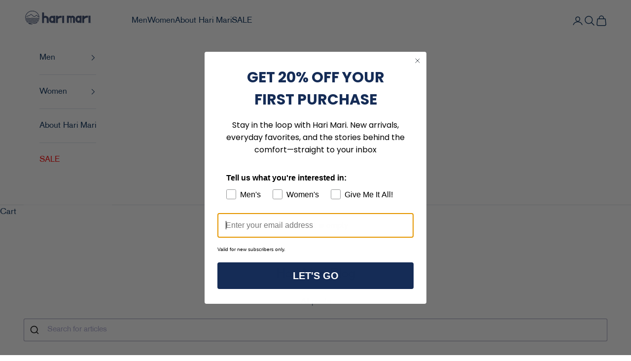

--- FILE ---
content_type: text/javascript
request_url: https://www.harimari.com/cdn/shop/t/191/assets/algolia-blog-search.js?v=116904638879452790011727726156
body_size: -154
content:
document.addEventListener("DOMContentLoaded",()=>{let autocomplete=window.algoliaShopify.externals.autocomplete,getAlgoliaResults=window.algoliaShopify.externals.getAlgoliaResults,algoliasearch=window.algoliaShopify.externals.algoliasearch;const searchClient=algoliasearch("U9447UQ9RN","762b917c9009a70b3de00cf3491025a8"),autocompleteBlog=autocomplete({container:"#blog-search-form",placeholder:"Search for articles",getSources({query}){return[{sourceId:"articles",getItems(){return getAlgoliaResults({searchClient,queries:[{indexName:"shopify_articles",query,params:{hitsPerPage:5}}]})},templates:{item({item,components,html}){return html`<div class="aa-ItemWrapper">
                                <a class="aa-ItemContent" href="/blogs/${item.blog.handle}/${item.handle}">
                                    <div class="aa-ItemIcon aa-ItemIcon--alignTop">
                                        <img
                                            src="${item.image}"
                                            alt="${item.title}"
                                            width="40"
                                            height="40"
                                        />
                                    </div>
                                    <div class="aa-ItemContentBody">
                                        <div class="aa-ItemContentTitle">
                                            ${components.Highlight({hit:item,attribute:"title"})}
                                        </div>
                                    </div>
                                </a>
                            </div>`}}}]}});document.addEventListener("click",event=>{event.target.closest(".aa-Autocomplete")||autocompleteBlog.setIsOpen(!1)})});
//# sourceMappingURL=/cdn/shop/t/191/assets/algolia-blog-search.js.map?v=116904638879452790011727726156
